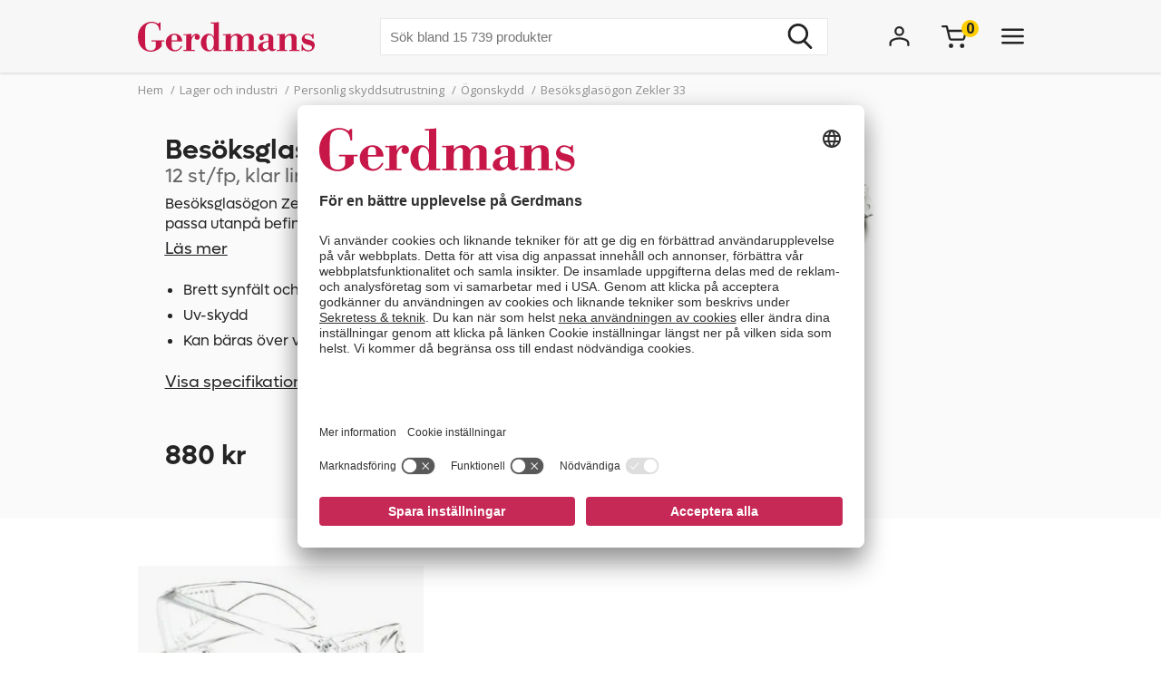

--- FILE ---
content_type: text/html; charset=utf-8
request_url: https://www.gerdmans.se/Loop54RelatedProducts/GDMRelatedProductSlider?productId=34382
body_size: 3829
content:


<section class="page__section page__section--spacing-large category-page--extra-spacing">
    <div class="product-slider__container">
        <div class="page__section-content swiper product-slider dal-product-list" 
             data-product-list="Du kanske &#228;ven gillar">
                <div class="product-slider__header">Du kanske &#228;ven gillar</div>
            <div class="swiper-wrapper product-slider__wrapper">
                    <div class="swiper-slide" style="margin-right: 16px;">
                        


<article class="product-card " 
         data-id="38078"
         data-productSku="569379-grouped"
         data-price="Fr&#229;n 210 kr"
         data-variant=""
         data-categoryName="Outlet"
         data-name="Hostskydd Sira/OUTLET"

                  >
    <a href="/lager-och-industri/personlig-skyddsutrustning/&#246;gonskydd/hostskydd-sira" class="product-card__link"
       >
        <span class="visuallyhidden">Hostskydd Sira/OUTLET</span>

        <div class="product-card__top">
            <div class="product-card__image-link">
                <img alt="Hostskydd Sira/OUTLET" class="lazyload lazy product-card__image" data-src="https://cdn.gerdmans.com/content/images/thumbs/0106485_hostskydd-sira_295.jpeg" loading="lazy" src="https://cdn.gerdmans.com/Plugins/Loop54/Content/loading_icon.gif" title="Hostskydd Sira/OUTLET"></img>


                    <div class="product-card__discount-banner">
                        <div class="discount-banner">
    -50%
</div>
                    </div>
            </div>
        </div>
        <div class="product-card__bottom">
            <div class="product-card__info">
                <div class="product-card__text-box">


                    <h3 class="product-card__name">Hostskydd Sira/OUTLET</h3>
                    <p class="product-card__short-description">Finns i olika storlekar och modeller</p>

                        <ul class="product-card__usps">
                                <li class="product-card__usp">Skyddar mot hosta, nysningar och st&#228;nk.</li>
                                <li class="product-card__usp">Minskar risken f&#246;r droppsmitta</li>
                        </ul>
                                            <p class="product-card__variants">3 varianter</p>

                </div>
            </div>
            <div class="product-card__buy">
                <div class="product-card__prices">
                    
<div class="prices-block">
    <div itemprop="price" style="display: none;"></div>

    <div class="prices-block__discounted-price">
        <span class="prices-block__from-text " >Från</span> <span>Fr&#229;n 210 kr</span>

    </div>
        <div class="prices-block__normal-price--overridden">
            
        </div>
</div>

                </div>
                <div class="product-card__buy-button product-card__buy-button--mobile button button--buy-default">Köp</div>
                <div class="product-card__buy-button product-card__buy-button--desktop button button--buy-default">Köp nu</div>
            </div>
        </div>
    </a>
</article>

                    </div>
                    <div class="swiper-slide" style="margin-right: 16px;">
                        


<article class="product-card " 
         data-id="38127"
         data-productSku="569854-grouped"
         data-price="327 kr"
         data-variant=""
         data-categoryName="Outlet"
         data-name="Hostskydd Skasen/OUTLET"

                  >
    <a href="/lager-och-industri/personlig-skyddsutrustning/&#246;gonskydd/hostskydd-skasen" class="product-card__link"
       >
        <span class="visuallyhidden">Hostskydd Skasen/OUTLET</span>

        <div class="product-card__top">
            <div class="product-card__image-link">
                <img alt="Hostskydd Skasen/OUTLET" class="lazyload lazy product-card__image" data-src="https://cdn.gerdmans.com/content/images/thumbs/0128663_hostskydd-skasen-bxh-600x500-mm-transparent-2-stfp_295.jpeg" loading="lazy" src="https://cdn.gerdmans.com/Plugins/Loop54/Content/loading_icon.gif" title="Hostskydd Skasen/OUTLET"></img>


                    <div class="product-card__discount-banner">
                        <div class="discount-banner">
    -40%
</div>
                    </div>
            </div>
        </div>
        <div class="product-card__bottom">
            <div class="product-card__info">
                <div class="product-card__text-box">


                    <h3 class="product-card__name">Hostskydd Skasen/OUTLET</h3>
                    <p class="product-card__short-description">Bordsmodell</p>

                        <ul class="product-card__usps">
                                <li class="product-card__usp">Skyddar mot hosta och nysningar</li>
                                <li class="product-card__usp">Minskar risken f&#246;r droppsmitta</li>
                                <li class="product-card__usp">Skyddar mot hosta, nysningar &amp; annan droppsmitta</li>
                        </ul>
                                            <p class="product-card__variants">1 varianter</p>

                </div>
            </div>
            <div class="product-card__buy">
                <div class="product-card__prices">
                    
<div class="prices-block">
    <div itemprop="price" style="display: none;"></div>

    <div class="prices-block__discounted-price">
        <span class="prices-block__from-text " >Från</span> <span>327 kr</span>

    </div>
        <div class="prices-block__normal-price--overridden">
            
        </div>
</div>

                </div>
                <div class="product-card__buy-button product-card__buy-button--mobile button button--buy-default">Köp</div>
                <div class="product-card__buy-button product-card__buy-button--desktop button button--buy-default">Köp nu</div>
            </div>
        </div>
    </a>
</article>

                    </div>
                    <div class="swiper-slide" style="margin-right: 16px;">
                        


<article class="product-card " 
         data-id="38372"
         data-productSku="584525-grouped"
         data-price="Fr&#229;n 330 kr"
         data-variant=""
         data-categoryName="&#214;gonskydd"
         data-name="Skyddsglas&#246;gon UVEX I-5"

                  >
    <a href="/lager-och-industri/personlig-skyddsutrustning/&#246;gonskydd/skyddsglas&#246;gon-uvex-i-5" class="product-card__link"
       >
        <span class="visuallyhidden">Skyddsglas&#246;gon UVEX I-5</span>

        <div class="product-card__top">
            <div class="product-card__image-link">
                <img alt="Skyddsglasögon UVEX I-5" class="lazyload lazy product-card__image" data-src="https://cdn.gerdmans.com/content/images/thumbs/0107627_skyddsglasögon-uvex-i-5_295.jpeg" loading="lazy" src="https://cdn.gerdmans.com/Plugins/Loop54/Content/loading_icon.gif" title="Skyddsglasögon UVEX I-5"></img>


            </div>
        </div>
        <div class="product-card__bottom">
            <div class="product-card__info">
                <div class="product-card__text-box">


                    <h3 class="product-card__name">Skyddsglas&#246;gon UVEX I-5</h3>
                    <p class="product-card__short-description">Justerbar f&#246;nsterlutning</p>

                        <ul class="product-card__usps">
                                <li class="product-card__usp">X-tended eyeshield f&#246;r &#246;kat skydd mot flygande partiklar, damm och smuts</li>
                                <li class="product-card__usp">X-tended sidoskydd f&#246;r &#246;kat sidoskydd</li>
                                <li class="product-card__usp">3-stegs lutning g&#246;r det enkelt att justera alla ansiktsformer</li>
                        </ul>
                                            <p class="product-card__variants">3 varianter</p>

                </div>
            </div>
            <div class="product-card__buy">
                <div class="product-card__prices">
                    
<div class="prices-block">
    <div itemprop="price" style="display: none;"></div>

<div class="prices-block__normal-price">
    <span class="prices-block__from-text ">Från</span> <span >Fr&#229;n 330 kr</span>
</div>
</div>

                </div>
                <div class="product-card__buy-button product-card__buy-button--mobile button button--buy-default">Köp</div>
                <div class="product-card__buy-button product-card__buy-button--desktop button button--buy-default">Köp nu</div>
            </div>
        </div>
    </a>
</article>

                    </div>
                    <div class="swiper-slide" style="margin-right: 16px;">
                        


<article class="product-card " 
         data-id="34378"
         data-productSku="489731-grouped"
         data-price="Fr&#229;n 645 kr"
         data-variant=""
         data-categoryName="&#214;gonskydd"
         data-name="Skyddsglas&#246;gon Zekler 36"

                  >
    <a href="/lager-och-industri/personlig-skyddsutrustning/&#246;gonskydd/skyddsglas&#246;gon-zekler-36" class="product-card__link"
       >
        <span class="visuallyhidden">Skyddsglas&#246;gon Zekler 36</span>

        <div class="product-card__top">
            <div class="product-card__image-link">
                <img alt="Skyddsglasögon Zekler 36" class="lazyload lazy product-card__image" data-src="https://cdn.gerdmans.com/content/images/thumbs/0096870_skyddsglasögon-zekler-36-5-stfp_295.jpeg" loading="lazy" src="https://cdn.gerdmans.com/Plugins/Loop54/Content/loading_icon.gif" title="Skyddsglasögon Zekler 36"></img>


            </div>
        </div>
        <div class="product-card__bottom">
            <div class="product-card__info">
                <div class="product-card__text-box">


                    <h3 class="product-card__name">Skyddsglas&#246;gon Zekler 36</h3>
                    <p class="product-card__short-description">5 st/fp, lins och n&#228;sbrygga i polykarbonat</p>

                        <ul class="product-card__usps">
                                <li class="product-card__usp">Lins och n&#228;sbrygga i polykarbonat.</li>
                                <li class="product-card__usp">Tunna skalmar och tight passform f&#246;r &#246;kad komfort och skydd i kombination med h&#246;rselk&#229;por.</li>
                                <li class="product-card__usp">Hc/af = rep- och imskyddad lins.</li>
                        </ul>
                                            <p class="product-card__variants">3 varianter</p>

                </div>
            </div>
            <div class="product-card__buy">
                <div class="product-card__prices">
                    
<div class="prices-block">
    <div itemprop="price" style="display: none;"></div>

<div class="prices-block__normal-price">
    <span class="prices-block__from-text ">Från</span> <span >Fr&#229;n 645 kr</span>
</div>
</div>

                </div>
                <div class="product-card__buy-button product-card__buy-button--mobile button button--buy-default">Köp</div>
                <div class="product-card__buy-button product-card__buy-button--desktop button button--buy-default">Köp nu</div>
            </div>
        </div>
    </a>
</article>

                    </div>
                    <div class="swiper-slide" style="margin-right: 16px;">
                        


<article class="product-card " 
         data-id="38356"
         data-productSku="584528-grouped"
         data-price="Fr&#229;n 320 kr"
         data-variant=""
         data-categoryName="&#214;gonskydd"
         data-name="Skyddsglas&#246;gon UVEX Megasonic"

                  >
    <a href="/lager-och-industri/personlig-skyddsutrustning/&#246;gonskydd/skyddsglas&#246;gon-uvex-megasonic" class="product-card__link"
       >
        <span class="visuallyhidden">Skyddsglas&#246;gon UVEX Megasonic</span>

        <div class="product-card__top">
            <div class="product-card__image-link">
                <img alt="Skyddsglasögon UVEX Megasonic" class="lazyload lazy product-card__image" data-src="https://cdn.gerdmans.com/content/images/thumbs/0107625_skyddsglasögon-uvex-megasonic_295.jpeg" loading="lazy" src="https://cdn.gerdmans.com/Plugins/Loop54/Content/loading_icon.gif" title="Skyddsglasögon UVEX Megasonic"></img>


            </div>
        </div>
        <div class="product-card__bottom">
            <div class="product-card__info">
                <div class="product-card__text-box">


                    <h3 class="product-card__name">Skyddsglas&#246;gon UVEX Megasonic</h3>
                    <p class="product-card__short-description">Flexibel ram</p>

                        <ul class="product-card__usps">
                                <li class="product-card__usp">H&#246;g komfort</li>
                                <li class="product-card__usp">Optimalt synf&#228;lt</li>
                                <li class="product-card__usp">Raml&#246;s linsdesign</li>
                        </ul>
                                            <p class="product-card__variants">3 varianter</p>

                </div>
            </div>
            <div class="product-card__buy">
                <div class="product-card__prices">
                    
<div class="prices-block">
    <div itemprop="price" style="display: none;"></div>

<div class="prices-block__normal-price">
    <span class="prices-block__from-text ">Från</span> <span >Fr&#229;n 320 kr</span>
</div>
</div>

                </div>
                <div class="product-card__buy-button product-card__buy-button--mobile button button--buy-default">Köp</div>
                <div class="product-card__buy-button product-card__buy-button--desktop button button--buy-default">Köp nu</div>
            </div>
        </div>
    </a>
</article>

                    </div>
                    <div class="swiper-slide" style="margin-right: 16px;">
                        


<article class="product-card " 
         data-id="59011"
         data-productSku="S5625762-grouped"
         data-price="Fr&#229;n 340 kr"
         data-variant=""
         data-categoryName="&#214;gonskydd"
         data-name="F&#246;rvaringsbox f&#246;r skyddsglas&#246;gon Hanna"

                  >
    <a href="/lager-och-industri/personlig-skyddsutrustning/&#246;gonskydd/f&#246;rvaringsbox-f&#246;r-skyddsglas&#246;gon-hanna" class="product-card__link"
       >
        <span class="visuallyhidden">F&#246;rvaringsbox f&#246;r skyddsglas&#246;gon Hanna</span>

        <div class="product-card__top">
            <div class="product-card__image-link">
                <img alt="Förvaringsbox för skyddsglasögon Hanna" class="lazyload lazy product-card__image" data-src="https://cdn.gerdmans.com/content/images/thumbs/0140850_förvaringsbox-för-skyddsglasögon-hanna_295.jpeg" loading="lazy" src="https://cdn.gerdmans.com/Plugins/Loop54/Content/loading_icon.gif" title="Förvaringsbox för skyddsglasögon Hanna"></img>


            </div>
        </div>
        <div class="product-card__bottom">
            <div class="product-card__info">
                <div class="product-card__text-box">


                    <h3 class="product-card__name">F&#246;rvaringsbox f&#246;r skyddsglas&#246;gon Hanna</h3>
                    <p class="product-card__short-description">Finns i olika storlekar</p>

                        <ul class="product-card__usps">
                                <li class="product-card__usp">S&#228;ker och ren f&#246;rvaring av din personliga skyddsutrustning</li>
                                <li class="product-card__usp">Skyddar mot damm, smuts och vattenst&#228;nk</li>
                                <li class="product-card__usp">Monteras enkelt med skruv eller lim</li>
                        </ul>
                                            <p class="product-card__variants">2 varianter</p>

                </div>
            </div>
            <div class="product-card__buy">
                <div class="product-card__prices">
                    
<div class="prices-block">
    <div itemprop="price" style="display: none;"></div>

<div class="prices-block__normal-price">
    <span class="prices-block__from-text ">Från</span> <span >Fr&#229;n 340 kr</span>
</div>
</div>

                </div>
                <div class="product-card__buy-button product-card__buy-button--mobile button button--buy-default">Köp</div>
                <div class="product-card__buy-button product-card__buy-button--desktop button button--buy-default">Köp nu</div>
            </div>
        </div>
    </a>
</article>

                    </div>
                    <div class="swiper-slide" style="margin-right: 16px;">
                        


<article class="product-card " 
         data-id="50687"
         data-productSku="651213-grouped"
         data-price="1&#160;525 kr"
         data-variant=""
         data-categoryName="&#214;gonskydd"
         data-name="Svetshj&#228;lm Euromaski"

                  >
    <a href="/lager-och-industri/personlig-skyddsutrustning/&#246;gonskydd/svetshj&#228;lm-euromaski" class="product-card__link"
       >
        <span class="visuallyhidden">Svetshj&#228;lm Euromaski</span>

        <div class="product-card__top">
            <div class="product-card__image-link">
                <img alt="Svetshjälm Euromaski" class="lazyload lazy product-card__image" data-src="https://cdn.gerdmans.com/content/images/thumbs/0131226_svetshjälm-euromaski-38-din_295.jpeg" loading="lazy" src="https://cdn.gerdmans.com/Plugins/Loop54/Content/loading_icon.gif" title="Svetshjälm Euromaski"></img>


            </div>
        </div>
        <div class="product-card__bottom">
            <div class="product-card__info">
                <div class="product-card__text-box">


                    <h3 class="product-card__name">Svetshj&#228;lm Euromaski</h3>
                    <p class="product-card__short-description">Med uppf&#228;llbart b&#229;gsvetsvisir</p>

                        <ul class="product-card__usps">
                                <li class="product-card__usp">Panoramasynf&#228;lt</li>
                                <li class="product-card__usp">Justerbar storlek</li>
                        </ul>
                                            <p class="product-card__variants">1 varianter</p>

                </div>
            </div>
            <div class="product-card__buy">
                <div class="product-card__prices">
                    
<div class="prices-block">
    <div itemprop="price" style="display: none;"></div>

<div class="prices-block__normal-price">
    <span class="prices-block__from-text ">Från</span> <span >1&#160;525 kr</span>
</div>
</div>

                </div>
                <div class="product-card__buy-button product-card__buy-button--mobile button button--buy-default">Köp</div>
                <div class="product-card__buy-button product-card__buy-button--desktop button button--buy-default">Köp nu</div>
            </div>
        </div>
    </a>
</article>

                    </div>
                    <div class="swiper-slide" style="margin-right: 16px;">
                        


<article class="product-card " 
         data-id="38361"
         data-productSku="569212-grouped"
         data-price="Fr&#229;n 1&#160;125 kr"
         data-variant=""
         data-categoryName="&#214;gonskydd"
         data-name="Skyddsvisir Polykarbonat"

                  >
    <a href="/lager-och-industri/personlig-skyddsutrustning/&#246;gonskydd/skyddsvisir-polykarbonat" class="product-card__link"
       >
        <span class="visuallyhidden">Skyddsvisir Polykarbonat</span>

        <div class="product-card__top">
            <div class="product-card__image-link">
                <img alt="Skyddsvisir Polykarbonat" class="lazyload lazy product-card__image" data-src="https://cdn.gerdmans.com/content/images/thumbs/0125182_skyddsvisir-polykarbonat_295.jpeg" loading="lazy" src="https://cdn.gerdmans.com/Plugins/Loop54/Content/loading_icon.gif" title="Skyddsvisir Polykarbonat"></img>


            </div>
        </div>
        <div class="product-card__bottom">
            <div class="product-card__info">
                <div class="product-card__text-box">


                    <h3 class="product-card__name">Skyddsvisir Polykarbonat</h3>
                    <p class="product-card__short-description">10 st/fp, med elastiskt huvudband</p>

                        <ul class="product-card__usps">
                                <li class="product-card__usp">Skyddar hela ansiktet fr&#229;n st&#228;nk och partiklar</li>
                                <li class="product-card__usp">Ce-godk&#228;nd</li>
                                <li class="product-card__usp">L&#228;tt design och h&#246;g komfort</li>
                        </ul>
                                            <p class="product-card__variants">2 varianter</p>

                </div>
            </div>
            <div class="product-card__buy">
                <div class="product-card__prices">
                    
<div class="prices-block">
    <div itemprop="price" style="display: none;"></div>

<div class="prices-block__normal-price">
    <span class="prices-block__from-text ">Från</span> <span >Fr&#229;n 1&#160;125 kr</span>
</div>
</div>

                </div>
                <div class="product-card__buy-button product-card__buy-button--mobile button button--buy-default">Köp</div>
                <div class="product-card__buy-button product-card__buy-button--desktop button button--buy-default">Köp nu</div>
            </div>
        </div>
    </a>
</article>

                    </div>
                    <div class="swiper-slide" style="margin-right: 16px;">
                        


<article class="product-card " 
         data-id="37762"
         data-productSku="569084-grouped"
         data-price="Fr&#229;n 2&#160;085 kr"
         data-variant=""
         data-categoryName="&#214;gonskydd"
         data-name="Hostskydd Skjold"

                  >
    <a href="/lager-och-industri/personlig-skyddsutrustning/&#246;gonskydd/hostskydd-skjold-transparent" class="product-card__link"
       >
        <span class="visuallyhidden">Hostskydd Skjold</span>

        <div class="product-card__top">
            <div class="product-card__image-link">
                <img alt="Hostskydd Skjold" class="lazyload lazy product-card__image" data-src="https://cdn.gerdmans.com/content/images/thumbs/0128670_hostskydd-skjold-bxh-475x800-mm_295.jpeg" loading="lazy" src="https://cdn.gerdmans.com/Plugins/Loop54/Content/loading_icon.gif" title="Hostskydd Skjold"></img>


            </div>
        </div>
        <div class="product-card__bottom">
            <div class="product-card__info">
                <div class="product-card__text-box">


                    <h3 class="product-card__name">Hostskydd Skjold</h3>
                    <p class="product-card__short-description">Finns i olika storlekar, transparent</p>

                        <ul class="product-card__usps">
                                <li class="product-card__usp">Skyddar mot st&#228;nk och aerosoler</li>
                                <li class="product-card__usp">Basmodell</li>
                                <li class="product-card__usp">Hostskyddet &#228;r gjort i akrylplast</li>
                        </ul>
                                            <p class="product-card__variants">3 varianter</p>

                </div>
            </div>
            <div class="product-card__buy">
                <div class="product-card__prices">
                    
<div class="prices-block">
    <div itemprop="price" style="display: none;"></div>

<div class="prices-block__normal-price">
    <span class="prices-block__from-text ">Från</span> <span >Fr&#229;n 2&#160;085 kr</span>
</div>
</div>

                </div>
                <div class="product-card__buy-button product-card__buy-button--mobile button button--buy-default">Köp</div>
                <div class="product-card__buy-button product-card__buy-button--desktop button button--buy-default">Köp nu</div>
            </div>
        </div>
    </a>
</article>

                    </div>
            </div>
        </div>
        <div class="product-slider__navigation-container">
            <div class="product-slider__navigation">
                <div class="product-slider__navigation-icon product-slider__navigation-icon--prev product-slider__navigation-icon--hidden"><svg><use xlink:href="#icon-slider-navigation-dark" /></svg></div>
                <div class="product-slider__navigation-icon product-slider__navigation-icon--next"><svg><use xlink:href="#icon-slider-navigation-dark" /></svg></div>
            </div>
        </div>
    </div>
</section>